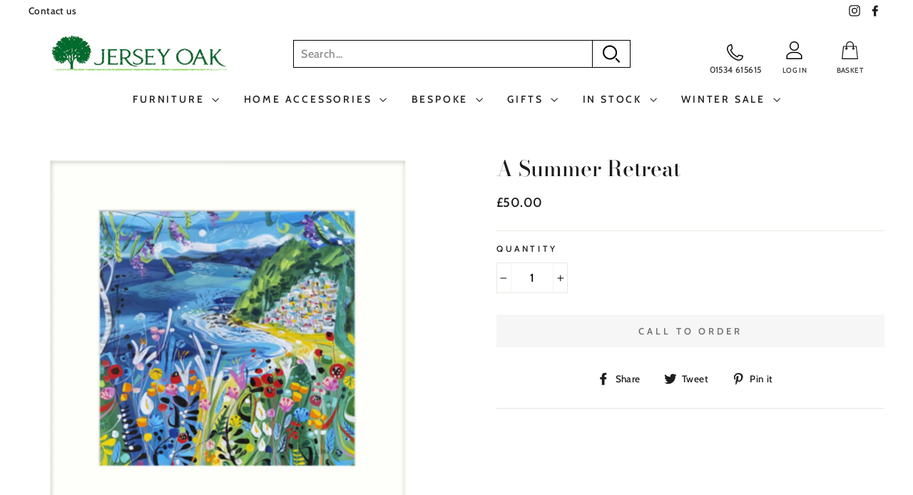

--- FILE ---
content_type: text/css
request_url: https://jerseyoak.com/cdn/shop/t/2/assets/shopyapps-product-labels.css?v=82077560738606207081703946010
body_size: -472
content:
.shopyapps-product-labels{position:relative}.shopyapps-product-labels .shopyapps-product-labels-badge{transform:inherit;background-color:transparent!important;border:none!important;position:absolute!important;max-width:30%!important;top:0!important;left:0!important;z-index:1!important;transform:inherit!important;content:""!important}.shopyapps-product-labels:hover .shopyapps-product-labels-badge{transform:scale(1.1)!important;transition:all .2s ease-in-out}.shopyapps-product-labels .shopyapps-product-labels-badge-5118-collection-page{adjust:true!important;width:25%!important;max-width:25%!important;top:2.609454314720812%!important;left:3.460252899484536%!important;content:url(//jerseyoak.com/cdn/shop/t/2/assets/shopyapps-product-labels-5118.png?v=109956178743499158701637598149)!important}.shopyapps-product-labels .shopyapps-product-labels-badge-5118-product-page{adjust:true!important;width:25%!important;max-width:25%!important;top:2.609454314720812%!important;left:3.460252899484536%!important;content:url(//jerseyoak.com/cdn/shop/t/2/assets/shopyapps-product-labels-5118.png?v=109956178743499158701637598149)!important}.shopyapps-product-labels .shopyapps-product-labels-badge-5118-search-page{adjust:true!important;width:25%!important;max-width:25%!important;top:2.609454314720812%!important;left:3.460252899484536%!important;content:url(//jerseyoak.com/cdn/shop/t/2/assets/shopyapps-product-labels-5118.png?v=109956178743499158701637598149)!important}
/*# sourceMappingURL=/cdn/shop/t/2/assets/shopyapps-product-labels.css.map?v=82077560738606207081703946010 */
